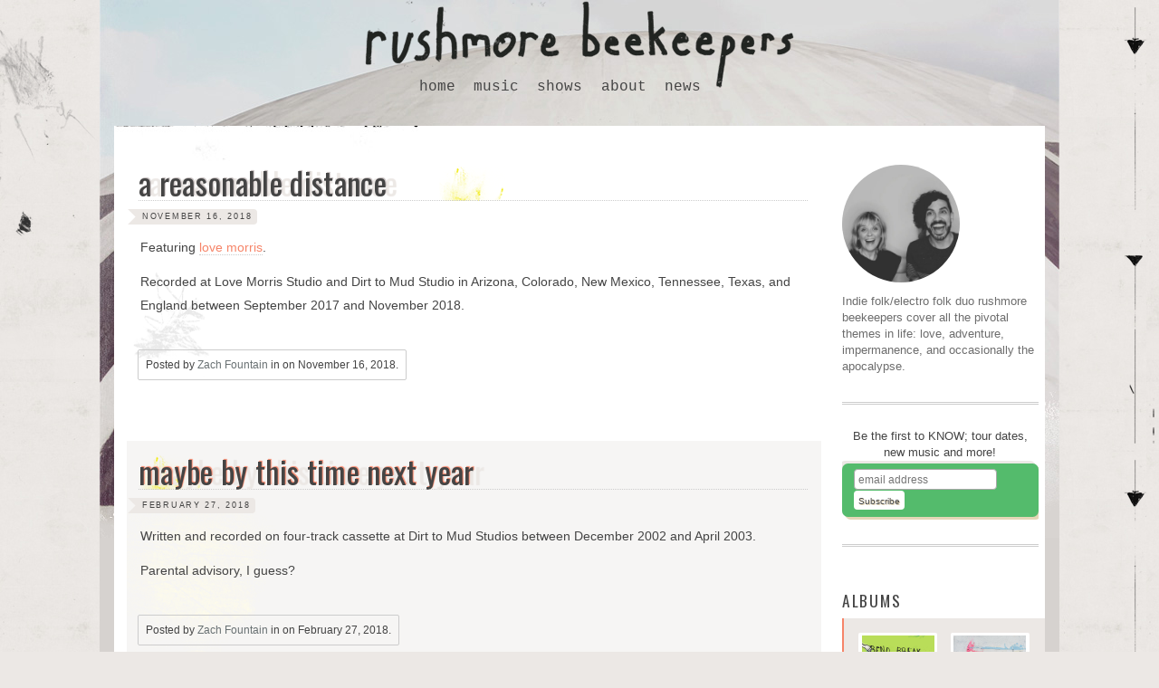

--- FILE ---
content_type: text/html; charset=UTF-8
request_url: https://rushmorebeekeepers.com/genre/lo-fi/
body_size: 8656
content:
<!DOCTYPE html>
<html lang="en-US">
<head>
	<meta charset="UTF-8" /> 
	<meta name="viewport" content="width=device-width, initial-scale=1"/>
	<meta property="og:image" content="https://rushmorebeekeepers.com/wp-content/uploads/2020/10/RBK-profile-2019.jpg" />
	<title>lo-fi Archives - Rushmore Beekeepers</title>
	<link rel="profile" href="https://gmpg.org/xfn/11" />
	<link rel="pingback" href="https://rushmorebeekeepers.com/xmlrpc.php" />	
	<link rel="icon" type="image/png" href="/favicon.png">
	<link href="https://mastodon.social/@zf" rel="me" />
	<meta name='robots' content='index, follow, max-image-preview:large, max-snippet:-1, max-video-preview:-1' />

	<!-- This site is optimized with the Yoast SEO plugin v26.7 - https://yoast.com/wordpress/plugins/seo/ -->
	<link rel="canonical" href="https://rushmorebeekeepers.com/genre/lo-fi/" />
	<link rel="next" href="https://rushmorebeekeepers.com/genre/lo-fi/page/2/" />
	<meta property="og:locale" content="en_US" />
	<meta property="og:type" content="article" />
	<meta property="og:title" content="lo-fi Archives - Rushmore Beekeepers" />
	<meta property="og:url" content="https://rushmorebeekeepers.com/genre/lo-fi/" />
	<meta property="og:site_name" content="Rushmore Beekeepers" />
	<script type="application/ld+json" class="yoast-schema-graph">{"@context":"https://schema.org","@graph":[{"@type":"CollectionPage","@id":"https://rushmorebeekeepers.com/genre/lo-fi/","url":"https://rushmorebeekeepers.com/genre/lo-fi/","name":"lo-fi Archives - Rushmore Beekeepers","isPartOf":{"@id":"https://rushmorebeekeepers.com/#website"},"breadcrumb":{"@id":"https://rushmorebeekeepers.com/genre/lo-fi/#breadcrumb"},"inLanguage":"en-US"},{"@type":"BreadcrumbList","@id":"https://rushmorebeekeepers.com/genre/lo-fi/#breadcrumb","itemListElement":[{"@type":"ListItem","position":1,"name":"Home","item":"https://rushmorebeekeepers.com/"},{"@type":"ListItem","position":2,"name":"lo-fi"}]},{"@type":"WebSite","@id":"https://rushmorebeekeepers.com/#website","url":"https://rushmorebeekeepers.com/","name":"Rushmore Beekeepers","description":"","potentialAction":[{"@type":"SearchAction","target":{"@type":"EntryPoint","urlTemplate":"https://rushmorebeekeepers.com/?s={search_term_string}"},"query-input":{"@type":"PropertyValueSpecification","valueRequired":true,"valueName":"search_term_string"}}],"inLanguage":"en-US"}]}</script>
	<!-- / Yoast SEO plugin. -->


<link rel='dns-prefetch' href='//secure.gravatar.com' />
<link rel='dns-prefetch' href='//stats.wp.com' />
<link rel='dns-prefetch' href='//use.fontawesome.com' />
<link rel='dns-prefetch' href='//v0.wordpress.com' />
<link rel='dns-prefetch' href='//jetpack.wordpress.com' />
<link rel='dns-prefetch' href='//s0.wp.com' />
<link rel='dns-prefetch' href='//public-api.wordpress.com' />
<link rel='dns-prefetch' href='//0.gravatar.com' />
<link rel='dns-prefetch' href='//1.gravatar.com' />
<link rel='dns-prefetch' href='//2.gravatar.com' />
<link rel="alternate" type="application/rss+xml" title="Rushmore Beekeepers &raquo; Feed" href="https://rushmorebeekeepers.com/feed/" />
<link rel="alternate" type="application/rss+xml" title="Rushmore Beekeepers &raquo; Comments Feed" href="https://rushmorebeekeepers.com/comments/feed/" />
<link rel="alternate" type="application/rss+xml" title="Rushmore Beekeepers &raquo; lo-fi Genre Feed" href="https://rushmorebeekeepers.com/genre/lo-fi/feed/" />
<style id='wp-img-auto-sizes-contain-inline-css' type='text/css'>
img:is([sizes=auto i],[sizes^="auto," i]){contain-intrinsic-size:3000px 1500px}
/*# sourceURL=wp-img-auto-sizes-contain-inline-css */
</style>
<style id='classic-theme-styles-inline-css' type='text/css'>
/*! This file is auto-generated */
.wp-block-button__link{color:#fff;background-color:#32373c;border-radius:9999px;box-shadow:none;text-decoration:none;padding:calc(.667em + 2px) calc(1.333em + 2px);font-size:1.125em}.wp-block-file__button{background:#32373c;color:#fff;text-decoration:none}
/*# sourceURL=/wp-includes/css/classic-themes.min.css */
</style>
<link rel='stylesheet' id='wpo_min-header-0-css' href='https://rushmorebeekeepers.com/wp-content/cache/wpo-minify/1760389449/assets/wpo-minify-header-a37c57c5.min.css' type='text/css' media='all' />
<script type="text/javascript" src="https://rushmorebeekeepers.com/wp-content/cache/wpo-minify/1760389449/assets/wpo-minify-header-7a850e33.min.js" id="wpo_min-header-0-js"></script>
<link rel="https://api.w.org/" href="https://rushmorebeekeepers.com/wp-json/" /><link rel="EditURI" type="application/rsd+xml" title="RSD" href="https://rushmorebeekeepers.com/xmlrpc.php?rsd" />


		<!-- GA Google Analytics @ https://m0n.co/ga -->
		<script async src="https://www.googletagmanager.com/gtag/js?id=UA-23793947-1"></script>
		<script>
			window.dataLayer = window.dataLayer || [];
			function gtag(){dataLayer.push(arguments);}
			gtag('js', new Date());
			gtag('config', 'UA-23793947-1');
		</script>

		<style>img#wpstats{display:none}</style>
		         <style type="text/css">
             #header .titlegroup h1#site-title a, h1, h2, h3, h4, h5, h6, nav, hr, .sidelist li.widget_calendar caption, article ul#link-list li a, a, a:link { color: #; }
             article.format-status {border-color: #;}
         </style>
    <meta name="generator" content="speculation-rules 1.6.0">
		<style type="text/css" id="wp-custom-css">
			#header a.header-image-link {margin: 0 auto; width: 100%; background-repeat: no-repeat; background-position: center;}
#header {width: 100%; max-width: 100%;}
nav li.current_page_item a:visited, nav li.current_page_item a,
nav li.current-menu-item a, nav li.current-menu-item a:visited {background: #fff;}

@media (min-width: 513px) {
#navigation.main-navigation ul {text-align: center; margin: 0 0 0 -4em; padding: 0; font-family: "Consolas","Bitstream Vera Sans Mono","Courier New",Courier,monospace;
 display:flex;
    justify-content: center; }
}

body.page-id-2514 header, body.page-id-2514 #header, body.page-id-2514 footer {display:none;}

body.page-id-2514 #content_sidebar,
{margin-top: 16px;}

body.page-id-2579 header,  body.page-id-2579 footer {display:none;} 

body.page-id-2579 #content_sidebar,
{margin-top: 16px;}

body.page-id-2579 #content_sidebar {background: none;}

@media (min-width: 66em) {
	body.page-id-2579 #page {
		width: 80%;
		background: none;
	}
	body.page-id-2579 {
		background: url(https://rushmorebeekeepers.com/wp-content/themes/rushmore/images/splat.png) no-repeat -80px 0 fixed, url(https://rushmorebeekeepers.com/wp-content/themes/rushmore/images/arrowss-sm.png) repeat-y top right fixed;	
		background-color: #fff;
	}
	
	
	
	
}
.wp-block-group {padding: 20px;}
.wp-block-button__link {
	padding: 4px 12px;
	border: 0px solid #a6a6a0;
	font-family: "Consolas","Bitstream Vera Sans Mono","Courier New",Courier,monospace;
}

.gigpress-single-show {
	border: 1px solid #a6a6a0; 
	border-radius: 2px; 
	font-family: "Consolas","Bitstream Vera Sans Mono","Courier New",Courier,monospace;
}
.gigpress-info-item-time {font-family: "Consolas","Bitstream Vera Sans Mono","Courier New",Courier,monospace; font-size: 15px; color: #000; background: #fff;}

body.page-id-2579, 
body.page-id-2579 h2 {font-family: "Consolas","Bitstream Vera Sans Mono","Courier New",Courier,monospace;}

.border img {border: 2px solid #E45D79;}


@media (max-width: 32em) {
#header {
    background: none;
    overflow: hidden;
    border-bottom: 0px solid #f68569;
}
}

@media (max-width: 32em){
h3.menu-toggle {
    background:none;
    padding: 0 0 0 1.25em;
    margin: 0.6em 0.5em 0 0;
    float: right;
    font-size: 1.1em;
    color: #444;
	}
	h3.menu-toggle:before {
		content: "\f0c9";
	font-family: "Font Awesome 6 Free";
    font-weight: 900;
    padding-right: 8px;
	}
	.main-navigation ul li {text-align: right; font-size: 1.8em;}
	.main-navigation ul li a:hover {background: none; color: #E45D79!important; }
	
	body.page-id-2579 {font-weight: bold;}
	
}







		</style>
			<!-- Fonts Plugin CSS - https://fontsplugin.com/ -->
	<style>
			</style>
	<!-- Fonts Plugin CSS -->
		     		
<style id='global-styles-inline-css' type='text/css'>
:root{--wp--preset--aspect-ratio--square: 1;--wp--preset--aspect-ratio--4-3: 4/3;--wp--preset--aspect-ratio--3-4: 3/4;--wp--preset--aspect-ratio--3-2: 3/2;--wp--preset--aspect-ratio--2-3: 2/3;--wp--preset--aspect-ratio--16-9: 16/9;--wp--preset--aspect-ratio--9-16: 9/16;--wp--preset--color--black: #000000;--wp--preset--color--cyan-bluish-gray: #abb8c3;--wp--preset--color--white: #ffffff;--wp--preset--color--pale-pink: #f78da7;--wp--preset--color--vivid-red: #cf2e2e;--wp--preset--color--luminous-vivid-orange: #ff6900;--wp--preset--color--luminous-vivid-amber: #fcb900;--wp--preset--color--light-green-cyan: #7bdcb5;--wp--preset--color--vivid-green-cyan: #00d084;--wp--preset--color--pale-cyan-blue: #8ed1fc;--wp--preset--color--vivid-cyan-blue: #0693e3;--wp--preset--color--vivid-purple: #9b51e0;--wp--preset--gradient--vivid-cyan-blue-to-vivid-purple: linear-gradient(135deg,rgb(6,147,227) 0%,rgb(155,81,224) 100%);--wp--preset--gradient--light-green-cyan-to-vivid-green-cyan: linear-gradient(135deg,rgb(122,220,180) 0%,rgb(0,208,130) 100%);--wp--preset--gradient--luminous-vivid-amber-to-luminous-vivid-orange: linear-gradient(135deg,rgb(252,185,0) 0%,rgb(255,105,0) 100%);--wp--preset--gradient--luminous-vivid-orange-to-vivid-red: linear-gradient(135deg,rgb(255,105,0) 0%,rgb(207,46,46) 100%);--wp--preset--gradient--very-light-gray-to-cyan-bluish-gray: linear-gradient(135deg,rgb(238,238,238) 0%,rgb(169,184,195) 100%);--wp--preset--gradient--cool-to-warm-spectrum: linear-gradient(135deg,rgb(74,234,220) 0%,rgb(151,120,209) 20%,rgb(207,42,186) 40%,rgb(238,44,130) 60%,rgb(251,105,98) 80%,rgb(254,248,76) 100%);--wp--preset--gradient--blush-light-purple: linear-gradient(135deg,rgb(255,206,236) 0%,rgb(152,150,240) 100%);--wp--preset--gradient--blush-bordeaux: linear-gradient(135deg,rgb(254,205,165) 0%,rgb(254,45,45) 50%,rgb(107,0,62) 100%);--wp--preset--gradient--luminous-dusk: linear-gradient(135deg,rgb(255,203,112) 0%,rgb(199,81,192) 50%,rgb(65,88,208) 100%);--wp--preset--gradient--pale-ocean: linear-gradient(135deg,rgb(255,245,203) 0%,rgb(182,227,212) 50%,rgb(51,167,181) 100%);--wp--preset--gradient--electric-grass: linear-gradient(135deg,rgb(202,248,128) 0%,rgb(113,206,126) 100%);--wp--preset--gradient--midnight: linear-gradient(135deg,rgb(2,3,129) 0%,rgb(40,116,252) 100%);--wp--preset--font-size--small: 13px;--wp--preset--font-size--medium: 20px;--wp--preset--font-size--large: 36px;--wp--preset--font-size--x-large: 42px;--wp--preset--spacing--20: 0.44rem;--wp--preset--spacing--30: 0.67rem;--wp--preset--spacing--40: 1rem;--wp--preset--spacing--50: 1.5rem;--wp--preset--spacing--60: 2.25rem;--wp--preset--spacing--70: 3.38rem;--wp--preset--spacing--80: 5.06rem;--wp--preset--shadow--natural: 6px 6px 9px rgba(0, 0, 0, 0.2);--wp--preset--shadow--deep: 12px 12px 50px rgba(0, 0, 0, 0.4);--wp--preset--shadow--sharp: 6px 6px 0px rgba(0, 0, 0, 0.2);--wp--preset--shadow--outlined: 6px 6px 0px -3px rgb(255, 255, 255), 6px 6px rgb(0, 0, 0);--wp--preset--shadow--crisp: 6px 6px 0px rgb(0, 0, 0);}:where(.is-layout-flex){gap: 0.5em;}:where(.is-layout-grid){gap: 0.5em;}body .is-layout-flex{display: flex;}.is-layout-flex{flex-wrap: wrap;align-items: center;}.is-layout-flex > :is(*, div){margin: 0;}body .is-layout-grid{display: grid;}.is-layout-grid > :is(*, div){margin: 0;}:where(.wp-block-columns.is-layout-flex){gap: 2em;}:where(.wp-block-columns.is-layout-grid){gap: 2em;}:where(.wp-block-post-template.is-layout-flex){gap: 1.25em;}:where(.wp-block-post-template.is-layout-grid){gap: 1.25em;}.has-black-color{color: var(--wp--preset--color--black) !important;}.has-cyan-bluish-gray-color{color: var(--wp--preset--color--cyan-bluish-gray) !important;}.has-white-color{color: var(--wp--preset--color--white) !important;}.has-pale-pink-color{color: var(--wp--preset--color--pale-pink) !important;}.has-vivid-red-color{color: var(--wp--preset--color--vivid-red) !important;}.has-luminous-vivid-orange-color{color: var(--wp--preset--color--luminous-vivid-orange) !important;}.has-luminous-vivid-amber-color{color: var(--wp--preset--color--luminous-vivid-amber) !important;}.has-light-green-cyan-color{color: var(--wp--preset--color--light-green-cyan) !important;}.has-vivid-green-cyan-color{color: var(--wp--preset--color--vivid-green-cyan) !important;}.has-pale-cyan-blue-color{color: var(--wp--preset--color--pale-cyan-blue) !important;}.has-vivid-cyan-blue-color{color: var(--wp--preset--color--vivid-cyan-blue) !important;}.has-vivid-purple-color{color: var(--wp--preset--color--vivid-purple) !important;}.has-black-background-color{background-color: var(--wp--preset--color--black) !important;}.has-cyan-bluish-gray-background-color{background-color: var(--wp--preset--color--cyan-bluish-gray) !important;}.has-white-background-color{background-color: var(--wp--preset--color--white) !important;}.has-pale-pink-background-color{background-color: var(--wp--preset--color--pale-pink) !important;}.has-vivid-red-background-color{background-color: var(--wp--preset--color--vivid-red) !important;}.has-luminous-vivid-orange-background-color{background-color: var(--wp--preset--color--luminous-vivid-orange) !important;}.has-luminous-vivid-amber-background-color{background-color: var(--wp--preset--color--luminous-vivid-amber) !important;}.has-light-green-cyan-background-color{background-color: var(--wp--preset--color--light-green-cyan) !important;}.has-vivid-green-cyan-background-color{background-color: var(--wp--preset--color--vivid-green-cyan) !important;}.has-pale-cyan-blue-background-color{background-color: var(--wp--preset--color--pale-cyan-blue) !important;}.has-vivid-cyan-blue-background-color{background-color: var(--wp--preset--color--vivid-cyan-blue) !important;}.has-vivid-purple-background-color{background-color: var(--wp--preset--color--vivid-purple) !important;}.has-black-border-color{border-color: var(--wp--preset--color--black) !important;}.has-cyan-bluish-gray-border-color{border-color: var(--wp--preset--color--cyan-bluish-gray) !important;}.has-white-border-color{border-color: var(--wp--preset--color--white) !important;}.has-pale-pink-border-color{border-color: var(--wp--preset--color--pale-pink) !important;}.has-vivid-red-border-color{border-color: var(--wp--preset--color--vivid-red) !important;}.has-luminous-vivid-orange-border-color{border-color: var(--wp--preset--color--luminous-vivid-orange) !important;}.has-luminous-vivid-amber-border-color{border-color: var(--wp--preset--color--luminous-vivid-amber) !important;}.has-light-green-cyan-border-color{border-color: var(--wp--preset--color--light-green-cyan) !important;}.has-vivid-green-cyan-border-color{border-color: var(--wp--preset--color--vivid-green-cyan) !important;}.has-pale-cyan-blue-border-color{border-color: var(--wp--preset--color--pale-cyan-blue) !important;}.has-vivid-cyan-blue-border-color{border-color: var(--wp--preset--color--vivid-cyan-blue) !important;}.has-vivid-purple-border-color{border-color: var(--wp--preset--color--vivid-purple) !important;}.has-vivid-cyan-blue-to-vivid-purple-gradient-background{background: var(--wp--preset--gradient--vivid-cyan-blue-to-vivid-purple) !important;}.has-light-green-cyan-to-vivid-green-cyan-gradient-background{background: var(--wp--preset--gradient--light-green-cyan-to-vivid-green-cyan) !important;}.has-luminous-vivid-amber-to-luminous-vivid-orange-gradient-background{background: var(--wp--preset--gradient--luminous-vivid-amber-to-luminous-vivid-orange) !important;}.has-luminous-vivid-orange-to-vivid-red-gradient-background{background: var(--wp--preset--gradient--luminous-vivid-orange-to-vivid-red) !important;}.has-very-light-gray-to-cyan-bluish-gray-gradient-background{background: var(--wp--preset--gradient--very-light-gray-to-cyan-bluish-gray) !important;}.has-cool-to-warm-spectrum-gradient-background{background: var(--wp--preset--gradient--cool-to-warm-spectrum) !important;}.has-blush-light-purple-gradient-background{background: var(--wp--preset--gradient--blush-light-purple) !important;}.has-blush-bordeaux-gradient-background{background: var(--wp--preset--gradient--blush-bordeaux) !important;}.has-luminous-dusk-gradient-background{background: var(--wp--preset--gradient--luminous-dusk) !important;}.has-pale-ocean-gradient-background{background: var(--wp--preset--gradient--pale-ocean) !important;}.has-electric-grass-gradient-background{background: var(--wp--preset--gradient--electric-grass) !important;}.has-midnight-gradient-background{background: var(--wp--preset--gradient--midnight) !important;}.has-small-font-size{font-size: var(--wp--preset--font-size--small) !important;}.has-medium-font-size{font-size: var(--wp--preset--font-size--medium) !important;}.has-large-font-size{font-size: var(--wp--preset--font-size--large) !important;}.has-x-large-font-size{font-size: var(--wp--preset--font-size--x-large) !important;}
/*# sourceURL=global-styles-inline-css */
</style>
</head>

<body class="archive tax-genre term-lo-fi term-45 wp-theme-rushmore">
<div id="page">

<div id="header">
		<a alt="Rushmore Beekeepers" class="header-image-link" href="https://rushmorebeekeepers.com"></a>	
		
		<a class="mobile-image-link" href="https://rushmorebeekeepers.com">
			<img src="https://rushmorebeekeepers.com/wp-content/themes/rushmore/images/rbk.png" alt="Rushmore Beekeepers" width="120" height="64"  />
		</a>		



<nav id="navigation" class="main-navigation" role="navigation">
			<h3 class="menu-toggle">Menu</h3>
			<a class="skip-link screen-reader-text" href="#content">Skip to content</a>

			<div class="header-menu"><ul id="menu-mainmenu" class="menu"><li id="menu-item-1677" class="menu-item menu-item-type-custom menu-item-object-custom menu-item-home menu-item-1677"><a href="https://rushmorebeekeepers.com">home</a></li>
<li id="menu-item-1489" class="music menu-item menu-item-type-custom menu-item-object-custom menu-item-1489"><a href="https://rushmorebeekeepers.com/album/">music</a></li>
<li id="menu-item-1405" class="menu-item menu-item-type-post_type menu-item-object-page menu-item-1405"><a href="https://rushmorebeekeepers.com/shows/">shows</a></li>
<li id="menu-item-1407" class="menu-item menu-item-type-post_type menu-item-object-page menu-item-1407"><a href="https://rushmorebeekeepers.com/about/">about</a></li>
<li id="menu-item-2802" class="menu-item menu-item-type-post_type menu-item-object-page current_page_parent menu-item-2802"><a href="https://rushmorebeekeepers.com/news/">news</a></li>
</ul></div></nav><!-- #site-navigation -->


	
	
	</div><!-- end header -->
	




<div id="content_sidebar">
<div id="content">		
						 	  	
	 	 
			<!-- display content based on Post Format -->	
		<article class="post-2311 album type-album status-publish hentry genre-electro-folk genre-folk genre-indie genre-lo-fi odd" id="post-2311">								
	<header>
				<div class="title-group">	
			
		
							<h2 class="title"><a href="https://rushmorebeekeepers.com/album/a-reasonable-distance/" rel="bookmark" title="a reasonable distance">a reasonable distance</a></h2>
					
		<div class="post-date-wrapper">
			<span class="post-date-display">
				<time class="date-content" datetime="2018-11-16"><a href="https://rushmorebeekeepers.com/album/a-reasonable-distance/">November 16, 2018</a></time>
			</span><!-- end post-date -->
		</div><!-- end post-date-wrapper" -->
		</div><!-- title-group -->
	</header>
	
		
	<!-- global php line below makes the 'read more' tag work when using wp_query -->
				
		<p>Featuring <a href="https://lovemorris.bandcamp.com/" rel="noopener" target="_blank">love morris</a>.</p>
<p>Recorded at Love Morris Studio and Dirt to Mud Studio in Arizona, Colorado, New Mexico, Tennessee, Texas, and England between September 2017 and November 2018.</p>
	
	
	<div class="post-links">			

<!-- Leave a comment button -->
<!-- Leave a comment button -->
																			

<!-- Author box with post category, tags and date -->		
			
			<span class="post-info"> 
								Posted by <a href="https://rushmorebeekeepers.com/author/rushmore-beekeepers/" title="Posts by Zach Fountain" rel="author">Zach Fountain</a>  
				in  on <time datetime="2018-11-16">November 16, 2018</time>.	
				<br />				
			</span><!-- end POST INFO-->			
						
</div><!-- end post-links -->						
</article><!-- END article -->				




		
			<!-- display content based on Post Format -->	
		<article class="post-2268 album type-album status-publish hentry genre-alt-country genre-americana genre-folk genre-indie genre-lo-fi genre-rock even" id="post-2268">								
	<header>
				<div class="title-group">	
			
		
							<h2 class="title"><a href="https://rushmorebeekeepers.com/album/maybe-time-next-year/" rel="bookmark" title="maybe by this time next year">maybe by this time next year</a></h2>
					
		<div class="post-date-wrapper">
			<span class="post-date-display">
				<time class="date-content" datetime="2018-02-27"><a href="https://rushmorebeekeepers.com/album/maybe-time-next-year/">February 27, 2018</a></time>
			</span><!-- end post-date -->
		</div><!-- end post-date-wrapper" -->
		</div><!-- title-group -->
	</header>
	
		
	<!-- global php line below makes the 'read more' tag work when using wp_query -->
				
		<p>Written and recorded on four-track cassette at Dirt to Mud Studios between December 2002 and April 2003.</p>
<p>Parental advisory, I guess?</p>
	
	
	<div class="post-links">			

<!-- Leave a comment button -->
<!-- Leave a comment button -->
																			

<!-- Author box with post category, tags and date -->		
			
			<span class="post-info"> 
								Posted by <a href="https://rushmorebeekeepers.com/author/rushmore-beekeepers/" title="Posts by Zach Fountain" rel="author">Zach Fountain</a>  
				in  on <time datetime="2018-02-27">February 27, 2018</time>.	
				<br />				
			</span><!-- end POST INFO-->			
						
</div><!-- end post-links -->						
</article><!-- END article -->				




		
			<!-- display content based on Post Format -->	
		<article class="post-1444 album type-album status-publish hentry genre-alt-country genre-americana genre-austin genre-christmas genre-folk genre-holiday genre-indie genre-lo-fi odd" id="post-1444">								
	<header>
				<div class="title-group">	
			
		
							<h2 class="title"><a href="https://rushmorebeekeepers.com/album/a-rushmore-beekeepers-christmas/" rel="bookmark" title="a rushmore beekeepers christmas!">a rushmore beekeepers christmas!</a></h2>
					
		<div class="post-date-wrapper">
			<span class="post-date-display">
				<time class="date-content" datetime="2013-11-20"><a href="https://rushmorebeekeepers.com/album/a-rushmore-beekeepers-christmas/">November 20, 2013</a></time>
			</span><!-- end post-date -->
		</div><!-- end post-date-wrapper" -->
		</div><!-- title-group -->
	</header>
	
		
	<!-- global php line below makes the 'read more' tag work when using wp_query -->
				
		<p>Written and recorded 11/29/10 &#8211; 12/15/10. Some songs previously released, but that won&#8217;t hinder your enjoyment of the album.</p>
	
	
	<div class="post-links">			

<!-- Leave a comment button -->
<!-- Leave a comment button -->
																			

<!-- Author box with post category, tags and date -->		
			
			<span class="post-info"> 
								Posted by <a href="https://rushmorebeekeepers.com/author/rushmore-beekeepers/" title="Posts by Zach Fountain" rel="author">Zach Fountain</a>  
				in  on <time datetime="2013-11-20">November 20, 2013</time>.	
				<br />				
			</span><!-- end POST INFO-->			
						
</div><!-- end post-links -->						
</article><!-- END article -->				




		
			<!-- display content based on Post Format -->	
		<article class="post-1442 album type-album status-publish hentry genre-alt-country genre-americana genre-austin genre-folk genre-indie genre-lo-fi genre-rock even" id="post-1442">								
	<header>
				<div class="title-group">	
			
		
							<h2 class="title"><a href="https://rushmorebeekeepers.com/album/today-is-boring/" rel="bookmark" title="today is boring">today is boring</a></h2>
					
		<div class="post-date-wrapper">
			<span class="post-date-display">
				<time class="date-content" datetime="2013-11-20"><a href="https://rushmorebeekeepers.com/album/today-is-boring/">November 20, 2013</a></time>
			</span><!-- end post-date -->
		</div><!-- end post-date-wrapper" -->
		</div><!-- title-group -->
	</header>
	
		
	<!-- global php line below makes the 'read more' tag work when using wp_query -->
				
		<p>Written and recorded at Dirt to Mud Studios between May 2002 and July 2003.</p>
	
	
	<div class="post-links">			

<!-- Leave a comment button -->
<!-- Leave a comment button -->
																			

<!-- Author box with post category, tags and date -->		
			
			<span class="post-info"> 
								Posted by <a href="https://rushmorebeekeepers.com/author/rushmore-beekeepers/" title="Posts by Zach Fountain" rel="author">Zach Fountain</a>  
				in  on <time datetime="2013-11-20">November 20, 2013</time>.	
				<br />				
			</span><!-- end POST INFO-->			
						
</div><!-- end post-links -->						
</article><!-- END article -->				




		
			<!-- display content based on Post Format -->	
		<article class="post-1436 album type-album status-publish hentry genre-alt-country genre-americana genre-austin genre-folk genre-indie genre-lo-fi odd" id="post-1436">								
	<header>
				<div class="title-group">	
			
		
							<h2 class="title"><a href="https://rushmorebeekeepers.com/album/throwing-mud-at-your-streetlight/" rel="bookmark" title="throwing mud at your streetlight">throwing mud at your streetlight</a></h2>
					
		<div class="post-date-wrapper">
			<span class="post-date-display">
				<time class="date-content" datetime="2013-11-19"><a href="https://rushmorebeekeepers.com/album/throwing-mud-at-your-streetlight/">November 19, 2013</a></time>
			</span><!-- end post-date -->
		</div><!-- end post-date-wrapper" -->
		</div><!-- title-group -->
	</header>
	
		
	<!-- global php line below makes the 'read more' tag work when using wp_query -->
				
			
	
	<div class="post-links">			

<!-- Leave a comment button -->
<!-- Leave a comment button -->
																			

<!-- Author box with post category, tags and date -->		
			
			<span class="post-info"> 
								Posted by <a href="https://rushmorebeekeepers.com/author/rushmore-beekeepers/" title="Posts by Zach Fountain" rel="author">Zach Fountain</a>  
				in  on <time datetime="2013-11-19">November 19, 2013</time>.	
				<br />				
			</span><!-- end POST INFO-->			
						
</div><!-- end post-links -->						
</article><!-- END article -->				




		
			
	
<!-- page nav -->
	
<div class="wp-pagenavi"><span class="pages">Page 1 of 2</span><span aria-current="page" class="page-numbers current">1</span>
<a class="page-numbers" href="https://rushmorebeekeepers.com/genre/lo-fi/page/2/">2</a>
<a class="next page-numbers" href="https://rushmorebeekeepers.com/genre/lo-fi/page/2/">></a></div>
      
</div><!-- end content -->		
<div id="sidebars">	




<!-- ABOUT -->
	<div id="about_rbk">
				<div id="home_bio">	
			<img width="300" height="300" src="https://rushmorebeekeepers.com/wp-content/uploads/2020/10/RBK-profile-2019-300x300.jpg" class="profile-pic wp-post-image" alt="Zach and Amanda" decoding="async" loading="lazy" srcset="https://rushmorebeekeepers.com/wp-content/uploads/2020/10/RBK-profile-2019-300x300.jpg 300w, https://rushmorebeekeepers.com/wp-content/uploads/2020/10/RBK-profile-2019-800x800.jpg 800w, https://rushmorebeekeepers.com/wp-content/uploads/2020/10/RBK-profile-2019-150x150.jpg 150w, https://rushmorebeekeepers.com/wp-content/uploads/2020/10/RBK-profile-2019-768x768.jpg 768w, https://rushmorebeekeepers.com/wp-content/uploads/2020/10/RBK-profile-2019-50x50.jpg 50w, https://rushmorebeekeepers.com/wp-content/uploads/2020/10/RBK-profile-2019-40x40.jpg 40w, https://rushmorebeekeepers.com/wp-content/uploads/2020/10/RBK-profile-2019-820x820.jpg 820w, https://rushmorebeekeepers.com/wp-content/uploads/2020/10/RBK-profile-2019-100x100.jpg 100w, https://rushmorebeekeepers.com/wp-content/uploads/2020/10/RBK-profile-2019-200x200.jpg 200w, https://rushmorebeekeepers.com/wp-content/uploads/2020/10/RBK-profile-2019.jpg 1426w" sizes="auto, (max-width: 300px) 100vw, 300px" />			<p>Indie folk/electro folk duo rushmore beekeepers cover all the pivotal themes in life: love, adventure, impermanence, and occasionally the apocalypse.</p>
			<!-- <ul id="social-media">
				<li class="sm1"><a target="_blank" alt="Twitter" title="Follow RBK on Twitter" href="https://twitter.com/rbeekeepers">Twitter</a></li>	
				<li class="sm2"><a target="_blank" alt="Facebook" title="Follow RBK on Facebook" href="https://www.facebook.com/rushmorebeekeepers">Facebook</a></li>
				<li class="sm3"><a target="_blank" alt="Google+" title="Follow RBK on Google+" href="https://plus.google.com/+Rushmorebeekeepers/posts">Google+</a></li>
				<li class="sm4"><a target="_blank" alt="Email" title="Email RBK!" href="mailto:zach@rushmorebeekeepers.com">Email</a></li>
			</ul> -->
	</div>		
	<hr />		
<!-- Begin MailChimp Signup Form -->
	<div id="mc_signup">
		<p>Be the first to KNOW; tour dates, new music and more!</p>
		<form action="https://rushmorebeekeepers.us2.list-manage.com/subscribe/post?u=e3b604e325cf56d9d322d98d0&amp;id=a3623e1f7d" 
		method="post" id="mc-embedded-subscribe-form" name="mc-embedded-subscribe-form" class="validate" target="_blank" novalidate>	
			<input type="email" value="" name="EMAIL" class="email" id="mce-EMAIL" placeholder="email address" required>
		    <!-- real people should not fill this in and expect good things - do not remove this or risk form bot signups-->
		    <div style="position: absolute; left: -5000px;"><input type="text" name="b_e3b604e325cf56d9d322d98d0_a3623e1f7d" value=""></div>
			 <input type="submit" value="Subscribe" name="subscribe" id="mc-embedded-subscribe" class="button">
		</form>
	<hr/></div>
	<!--End mc_signup-->
</div> <!--end about -->	














<h3 class="widget-title">Albums</h3>
<div id="home_albums">
						
	<span class="album-box">
		<a href="https://rushmorebeekeepers.com/album/bend-break/" rel="bookmark" title="View bend, break">
		<img src="https://rushmorebeekeepers.com/wp-content/uploads/2023/05/bend-break-scaled.jpg"/></a>	
	</span>
			
	<span class="album-box">
		<a href="https://rushmorebeekeepers.com/album/what-lives-and-what-grows/" rel="bookmark" title="View what lives and what grows">
		<img src="https://rushmorebeekeepers.com/wp-content/uploads/2022/09/what-lives-and-what-grows-cropped-scaled.jpg"/></a>	
	</span>
			
	<span class="album-box">
		<a href="https://rushmorebeekeepers.com/album/bright-and-new-phoebes-song/" rel="bookmark" title="View bright and new (Phoebe&#8217;s song)">
		<img src="https://rushmorebeekeepers.com/wp-content/uploads/2025/01/phoebes-song-scaled.jpg"/></a>	
	</span>
			
	<span class="album-box">
		<a href="https://rushmorebeekeepers.com/album/as-big-as-life/" rel="bookmark" title="View as big as life">
		<img src="https://rushmorebeekeepers.com/wp-content/uploads/2025/01/as-big-as-life-1.jpg"/></a>	
	</span>
			
	<span class="album-box">
		<a href="https://rushmorebeekeepers.com/album/song-every-seven/" rel="bookmark" title="View song every seven">
		<img src="https://rushmorebeekeepers.com/wp-content/uploads/2021/05/rushmore-beekeepers-song-every-seven-800.jpg"/></a>	
	</span>
			
	<span class="album-box">
		<a href="https://rushmorebeekeepers.com/album/a-reasonable-distance/" rel="bookmark" title="View a reasonable distance">
		<img src="https://rushmorebeekeepers.com/wp-content/uploads/2018/11/rushmore-beekeepers-reasonable-distance-cover-800.jpg"/></a>	
	</span>
			
	<span class="album-box">
		<a href="https://rushmorebeekeepers.com/album/bee-a-bear/" rel="bookmark" title="View bee a bear">
		<img src="https://rushmorebeekeepers.com/wp-content/uploads/2013/11/beeabear.jpg"/></a>	
	</span>
			
	<span class="album-box">
		<a href="https://rushmorebeekeepers.com/album/52-of-28/" rel="bookmark" title="View 52 of 28">
		<img src="https://rushmorebeekeepers.com/wp-content/uploads/2013/11/52_of_28.jpg"/></a>	
	</span>
			
	<span class="album-box">
		<a href="https://rushmorebeekeepers.com/album/throwing-mud-at-your-streetlight/" rel="bookmark" title="View throwing mud at your streetlight">
		<img src="https://rushmorebeekeepers.com/wp-content/uploads/2013/11/throwing_mud1.jpg"/></a>	
	</span>
			
	<span class="album-box">
		<a href="https://rushmorebeekeepers.com/album/like-they-do-in-movies/" rel="bookmark" title="View like they do in movies">
		<img src="https://rushmorebeekeepers.com/wp-content/uploads/2013/11/like-they-do-in-movies1.jpg"/></a>	
	</span>
			
	<span class="album-box">
		<a href="https://rushmorebeekeepers.com/album/today-is-boring/" rel="bookmark" title="View today is boring">
		<img src="https://rushmorebeekeepers.com/wp-content/uploads/2013/11/today-is-boring1.jpg"/></a>	
	</span>
			
	<span class="album-box">
		<a href="https://rushmorebeekeepers.com/album/maybe-time-next-year/" rel="bookmark" title="View maybe by this time next year">
		<img src="https://rushmorebeekeepers.com/wp-content/uploads/2018/02/maybe_by_this_time_next_year_cover_square.jpg"/></a>	
	</span>
			
	<span class="album-box">
		<a href="https://rushmorebeekeepers.com/album/a-rushmore-beekeepers-christmas/" rel="bookmark" title="View a rushmore beekeepers christmas!">
		<img src="https://rushmorebeekeepers.com/wp-content/uploads/2013/11/rushmore-beekeepers-christmas.jpg"/></a>	
	</span>
</div>


<div id="sidebar-top">
	<ul class="sidelist">
		<li id="custom_html-3" class="widget_text widget widget_custom_html"><div class="textwidget custom-html-widget"><iframe scrolling="no" style="border: 0;width: 100%;height: 50px;" src="https://bandcamp.com/band_follow_button_deluxe/3342344185"></iframe></div></li><li id="search-3" class="widget widget_search"><form method="get" id="searchform" action="https://rushmorebeekeepers.com/">
<div><input type="text" value="" name="s" id="s" />
<input type="submit" id="searchsubmit" value="Search" class="button" />
</div>
</form></li>
		<li id="recent-posts-2" class="widget widget_recent_entries">
		<h3 class="widget-title">Recent Posts</h3>
		<ul>
											<li>
					<a href="https://rushmorebeekeepers.com/recording-songs-as-a-means-of-staving-off-existential-melancholy/">recording songs as a means of staving off existential melancholy</a>
									</li>
											<li>
					<a href="https://rushmorebeekeepers.com/my-songwriting-process/">my songwriting process</a>
									</li>
											<li>
					<a href="https://rushmorebeekeepers.com/other-peoples-music-review-of-what-lives-and-what-grows/">Other People&#8217;s Music Review of What Lives and What Grows</a>
									</li>
											<li>
					<a href="https://rushmorebeekeepers.com/rbk-talk-to-tulsapeople-about-songwriting-and-recording-at-a-distance/">RBK talk to TulsaPeople about songwriting and recording at a distance</a>
									</li>
											<li>
					<a href="https://rushmorebeekeepers.com/tulsa-world-talks-to-zach-about-song-every-seven/">Tulsa World talks to Zach about Song Every Seven</a>
									</li>
					</ul>

		</li>	</ul>
</div><!-- end sidebar-top -->	

<div id="sidebar-left">
	<ul class="sidelist">				
		<li id="categories-2" class="widget widget_categories"><h3 class="widget-title">Categories</h3>
			<ul>
					<li class="cat-item cat-item-2"><a href="https://rushmorebeekeepers.com/category/52-of-28/">52 of 28</a>
</li>
	<li class="cat-item cat-item-3"><a href="https://rushmorebeekeepers.com/category/inspiration/">Inspiration</a>
</li>
	<li class="cat-item cat-item-4"><a href="https://rushmorebeekeepers.com/category/news/">News</a>
</li>
	<li class="cat-item cat-item-5"><a href="https://rushmorebeekeepers.com/category/press/">Press</a>
</li>
	<li class="cat-item cat-item-6"><a href="https://rushmorebeekeepers.com/category/tour/">Tour</a>
</li>
	<li class="cat-item cat-item-1"><a href="https://rushmorebeekeepers.com/category/uncategorized/">Uncategorized</a>
</li>
			</ul>

			</li><li id="text-5" class="widget widget_text"><h3 class="widget-title">RSS</h3>			<div class="textwidget"><a href="https://rushmorebeekeepers.com/feed/" title="Syndicate this site using RSS 2.0">Entries RSS</a><br>
<a href="https://rushmorebeekeepers.com/comments/feed/" title="The latest comments to all posts in RSS">Comments RSS</a></div>
		</li>	</ul>
</div><!-- end sidebar left -->

<div id="sidebar-right">
	<ul class="sidelist">		
			</ul>
</div><!-- end sidebar right -->	

</div><!-- end sidebars --></div>
<div style="clear: both;"></div>
</div><!-- END page -->
<footer>
<!-- START footer span -->
<span>


<!-- footer content -->			
			<strong>&copy; 2026 - Rushmore Beekeepers </strong>
			Powered by <a target="_blank" href="http://www.wordpress.org">WordPress</a>.			Website by <a target="_blank" href="https://littlebird.ahhh.co/">Little Bird LLC</a>.			
			
</span><!-- END footer span -->								
</footer><!-- END footer -->



<script type="speculationrules">
{"prerender":[{"source":"document","where":{"and":[{"href_matches":"/*"},{"not":{"href_matches":["/wp-*.php","/wp-admin/*","/wp-content/uploads/*","/wp-content/*","/wp-content/plugins/*","/wp-content/themes/rushmore/*","/*\\?(.+)"]}},{"not":{"selector_matches":"a[rel~=\"nofollow\"]"}},{"not":{"selector_matches":".no-prerender, .no-prerender a"}},{"not":{"selector_matches":".no-prefetch, .no-prefetch a"}}]},"eagerness":"moderate"}]}
</script>
<script type="text/javascript" src="https://rushmorebeekeepers.com/wp-content/cache/wpo-minify/1760389449/assets/wpo-minify-footer-c6dd3138.min.js" id="wpo_min-footer-0-js"></script>
<script type="text/javascript" id="jetpack-stats-js-before">
/* <![CDATA[ */
_stq = window._stq || [];
_stq.push([ "view", {"v":"ext","blog":"68419156","post":"0","tz":"-5","srv":"rushmorebeekeepers.com","arch_tax_genre":"lo-fi","arch_results":"5","j":"1:15.4"} ]);
_stq.push([ "clickTrackerInit", "68419156", "0" ]);
//# sourceURL=jetpack-stats-js-before
/* ]]> */
</script>
<script type="text/javascript" src="https://stats.wp.com/e-202604.js" id="jetpack-stats-js" defer="defer" data-wp-strategy="defer"></script>
</body>
</html>